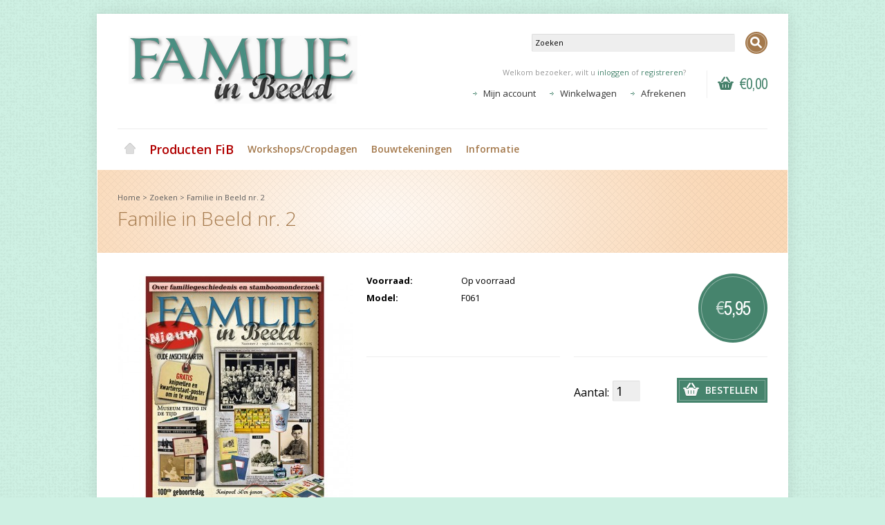

--- FILE ---
content_type: text/html; charset=utf-8
request_url: https://webwinkel.familieinbeeld.nl/index.php?route=product/product&filter_tag=2&product_id=1708
body_size: 9710
content:
<?xml version="1.0" encoding="UTF-8"?>
<!DOCTYPE html PUBLIC "-//W3C//DTD XHTML 1.0 Strict//EN" "http://www.w3.org/TR/xhtml1/DTD/xhtml1-strict.dtd">
<html xmlns="http://www.w3.org/1999/xhtml" dir="ltr" lang="nl" xml:lang="nl" xmlns:fb="http://www.facebook.com/2008/fbml">
<head>
<title>Familie in Beeld nr. 2</title>
<meta http-equiv="Content-Type" content="text/html; charset=utf-8" />
<base href="https://webwinkel.familieinbeeld.nl/" />
<meta name="keywords" content="familie,beeld,2" />
<meta name="description" content="Familie in Beeld nr. 2 - 80 pagina's, inclusief knipvellen en 1 poster op A3-formaat." />
<meta name="viewport" content="width=device-width, initial-scale=1, maximum-scale=1">
<script type="text/javascript">
function createCookie(name,value,days) {
  if (days) {
    var date = new Date();
    date.setTime(date.getTime()+(days*24*60*60*1000));
    var expires = "; expires="+date.toGMTString();
  }
  else var expires = "";
  document.cookie = name+"="+value+expires+"; path=/";
}
</script>
<script type="text/javascript">
if (screen.width < 767) {
  createCookie("is_mobile", "1", 7);
  createCookie("is_touch", "1", 7);
  window.location.reload();
} else {
  createCookie("is_mobile", "0", 7);
}
</script>
<script>
;window.Modernizr=function(a,b,c){function v(a){i.cssText=a}function w(a,b){return v(l.join(a+";")+(b||""))}function x(a,b){return typeof a===b}function y(a,b){return!!~(""+a).indexOf(b)}function z(a,b,d){for(var e in a){var f=b[a[e]];if(f!==c)return d===!1?a[e]:x(f,"function")?f.bind(d||b):f}return!1}var d="2.5.3",e={},f=b.documentElement,g="modernizr",h=b.createElement(g),i=h.style,j,k={}.toString,l=" -webkit- -moz- -o- -ms- ".split(" "),m={},n={},o={},p=[],q=p.slice,r,s=function(a,c,d,e){var h,i,j,k=b.createElement("div"),l=b.body,m=l?l:b.createElement("body");if(parseInt(d,10))while(d--)j=b.createElement("div"),j.id=e?e[d]:g+(d+1),k.appendChild(j);return h=["&#173;","<style>",a,"</style>"].join(""),k.id=g,m.innerHTML+=h,m.appendChild(k),l||(m.style.background="",f.appendChild(m)),i=c(k,a),l?k.parentNode.removeChild(k):m.parentNode.removeChild(m),!!i},t={}.hasOwnProperty,u;!x(t,"undefined")&&!x(t.call,"undefined")?u=function(a,b){return t.call(a,b)}:u=function(a,b){return b in a&&x(a.constructor.prototype[b],"undefined")},Function.prototype.bind||(Function.prototype.bind=function(b){var c=this;if(typeof c!="function")throw new TypeError;var d=q.call(arguments,1),e=function(){if(this instanceof e){var a=function(){};a.prototype=c.prototype;var f=new a,g=c.apply(f,d.concat(q.call(arguments)));return Object(g)===g?g:f}return c.apply(b,d.concat(q.call(arguments)))};return e});var A=function(c,d){var f=c.join(""),g=d.length;s(f,function(c,d){var f=b.styleSheets[b.styleSheets.length-1],h=f?f.cssRules&&f.cssRules[0]?f.cssRules[0].cssText:f.cssText||"":"",i=c.childNodes,j={};while(g--)j[i[g].id]=i[g];e.touch="ontouchstart"in a||a.DocumentTouch&&b instanceof DocumentTouch||(j.touch&&j.touch.offsetTop)===9},g,d)}([,["@media (",l.join("touch-enabled),("),g,")","{#touch{top:9px;position:absolute}}"].join("")],[,"touch"]);m.touch=function(){return e.touch};for(var B in m)u(m,B)&&(r=B.toLowerCase(),e[r]=m[B](),p.push((e[r]?"":"no-")+r));return v(""),h=j=null,e._version=d,e._prefixes=l,e.testStyles=s,e}(this,this.document);
if (Modernizr.touch){
  createCookie("is_touch", "1", 7);
  var head = document.getElementsByTagName('head')[0],
      style = document.createElement('style'),
      rules = document.createTextNode('.s_grid_view .s_item .s_actions { display: block !important; }');
  style.type = 'text/css';
  if(style.styleSheet)
      style.styleSheet.cssText = rules.nodeValue;
  else style.appendChild(rules);
  head.appendChild(style);
} else {
  createCookie("is_touch", "0", 7);
}
</script>
<meta property="og:image" content="https://webwinkel.familieinbeeld.nl/image/cache/data/F061-340x340.jpg" /><link rel="stylesheet" type="text/css" href="https://webwinkel.familieinbeeld.nl/catalog/view/theme/shoppica2/stylesheet/screen.css.php?v=2.2.2&amp;is_mobile=0&amp;is_touch=0&amp;language=ltr&amp;price_design=label&amp;border=0&amp;font_body=Open+Sans&amp;font_navigation=Open+Sans&amp;font_navigation_weight=600&amp;font_navigation_style=default&amp;font_navigation_size=14&amp;font_intro=Open+Sans&amp;font_intro_weight=300&amp;font_intro_style=default&amp;font_intro_size=28&amp;font_title=Open+Sans&amp;font_title_weight=300&amp;font_title_style=default&amp;font_price=default&amp;font_price_weight=default&amp;font_price_style=default&amp;font_button=Open+Sans&amp;font_button_weight=600&amp;font_button_style=default&amp;font_button_size=14" media="screen" />
<!--[if lt IE 9]>
<link rel="stylesheet" type="text/css" href="https://webwinkel.familieinbeeld.nl/catalog/view/theme/shoppica2/stylesheet/ie.css.php?v=2.2.2&amp;theme=shoppica2" media="screen" />
<![endif]-->
<link href='https://fonts.googleapis.com/css?family=Open Sans:700italic,700,400italic,400,600,300&amp;subset=latin' rel='stylesheet' type='text/css'>
<style type="text/css">body.s_layout_fixed {   background-color: #cef0e3;   background-image: url('https://webwinkel.familieinbeeld.nl/catalog/view/theme/shoppica2/images/texture_3.png');   background-repeat: repeat;   background-position: top left;   background-attachment: scroll; } .s_main_color, #twitter li span a, .s_button_add_to_cart, .s_box h2, .box .box-heading, .checkout-heading a, #welcome_message a {   color: #46846d; } #footer_categories h2 a:hover {   color: #46846d !important; } .s_main_color_bgr, #cart .s_icon, #shop_contacts .s_icon, .s_list_1 li:before, .s_button_add_to_cart .s_icon, #intro .s_button_prev, #intro .s_button_next, .buttons .button, .noty_message button.s_main_color_bgr, #cart_menu .s_icon, .s_notify .s_success_24, .s_button_wishlist .s_icon, .s_button_compare .s_icon, .s_product_row .s_row_number, .jcarousel-prev, .jcarousel-next {   background-color: #46846d; } .buttons input[type=submit].button, .buttons input[type=button].button, .noty_message button.s_main_color_bgr {   border: 3px solid #46846d; } .s_secondary_color, a:hover, #categories > ul > li > a, #footer_categories h2, #footer_categories h2 a, .pagination a, #view_mode .s_selected a, #welcome_message a:hover {   color: #a4794c; } #content a:hover, #shop_info a:hover, #footer a:hover, #intro h1 a:hover, #intro h2 a:hover, #content a:hover, #shop_info a:hover, #footer a:hover, #breadcrumbs a:hover {   color: #a4794c !important; } .s_secondary_color_bgr, #site_search .s_search_button, #view_mode .s_selected .s_icon, #view_mode a:hover .s_icon, #menu_home a:hover, .pagination a:hover, .s_button_add_to_cart:hover .s_icon, .s_button_remove:hover, .s_notify .noty_close:hover, .s_notify .s_failure_24, #product_share .s_review_write:hover .s_icon, .s_button_wishlist:hover .s_icon, .s_button_compare:hover .s_icon, .noty_message button.s_secondary_color_bgr {   background-color: #a4794c; } .noty_message button.s_secondary_color_bgr {   border: 3px solid #a4794c; } #intro {   background-color: #fad8b6; } #intro, #breadcrumbs a {   color: #5e5e5e; } #intro h1, #intro h1 *, #intro h2, #intro h2 * {   color: #a4794c; } #intro .s_rating {   ~background-color: #fad8b6; } .s_label .s_price {   background-color: #46846d; } .s_label .s_promo_price {   background-color: #a4794c; } .s_label .s_price, .s_label .s_price * {   color: #ffffff; } .s_label .s_promo_price, .s_label .s_promo_price * {   color: #ffffff; } .s_plain .s_price, .s_plain .s_price * {   color: #000000; } .s_plain .s_old_price, .s_plain .s_old_price * {   color: #000000 !important; } .s_plain .s_promo_price, .s_plain .s_promo_price * {   color: #ff2f00; }  *::-moz-selection {   color: #fff;   background-color: #46846d; } *::-webkit-selection {   color: #fff;   background-color: #46846d; } *::selection {   color: #fff;   background-color: #46846d; }   #menu_890.s_category_menu > a {   color: #b10000 !important;   font-size: 18px;}#menu_890.s_category_menu > a:hover {   color: white !important;   background: #b10000 !important;}</style>

<script type="text/javascript" src="https://ajax.googleapis.com/ajax/libs/jquery/1.7.2/jquery.min.js"></script>
<script type="text/javascript" src="https://ajax.googleapis.com/ajax/libs/jqueryui/1.8.21/jquery-ui.min.js"></script>

<script type="text/javascript">var $sReg=new function(){function c(){var a=Array.prototype.slice.call(arguments);a.unshift({});return b.apply(null,a)}function b(c){for(var d=1,e=arguments.length;d<e;d++){var f=arguments[d];if(typeof f!="object")continue;for(var g in f){var h=f[g],i=c[g];c[g]=i&&typeof h=="object"&&typeof i=="object"?b(i,h):a(h)}}return c}function a(b){var c;switch(typeof obj){case"object":c={};for(var d in b)c[d]=a(b[d]);break;case"array":c=[];for(var e=0,f=b.length;e<f;e++)c[e]=a(b[e]);break;default:return b}return c}var d={conf:{},set:function(a,b){var d=a.split("/");if(d.shift()!==""){return false}if(d.length>0&&d[d.length-1]==""){d.pop()}var e={};var f=e;var g=d.length;if(g>0){for(i=0;i<g-1;i++){f[d[i]]={};f=f[d[i]]}f[d[g-1]]=b;this.conf=c(this.conf,e)}else{this.conf=b}},get:function(a){var b=a.split("/");if(b.shift()!==""){return null}if(b.length>0&&b[b.length-1]=="")b.pop();var c=this.conf;var d=true;var e=0;if(c[b[e]]===undefined){return null}var f=b.length;while(d&&e<f){d=d&&c[b[e]]!==undefined;c=c[b[e]];e++}return c}};return d}
$sReg.set('/tb/image_url', 'https://webwinkel.familieinbeeld.nl/image/');$sReg.set('/tb/theme_stylesheet_url', 'https://webwinkel.familieinbeeld.nl/catalog/view/theme/shoppica2/stylesheet/');$sReg.set('/tb/is_mobile', '0');$sReg.set('/tb/basename', 'shoppica2');$sReg.set('/tb/shopping_cart_url', 'https://webwinkel.familieinbeeld.nl/index.php?route=checkout/cart');$sReg.set('/tb/wishlist_url', 'https://webwinkel.familieinbeeld.nl/index.php?route=account/wishlist');$sReg.set('/tb/category_path', '0');$sReg.set('/tb/schemer_config', jQuery.parseJSON('{"path":"0","predefined_scheme":"custom","colors":{"main":"46846d","secondary":"a4794c","background":"cef0e3","intro":"fad8b6","intro_text":"5e5e5e","intro_title":"a4794c","price":"46846d","price_text":"ffffff","promo_price":"a4794c","promo_price_text":"ffffff","plain_price_text":"000000","plain_promo_price_text":"ff2f00","texture":"texture_3"},"is_parent":"0","parent_vars":{"colors":[]}}'));$sReg.set('/lang/text_continue', 'Volgende');$sReg.set('/lang/text_continue_shopping', 'Doorgaan met winkelen');$sReg.set('/lang/text_shopping_cart', 'Winkelwagen');$sReg.set('/lang/text_wishlist', 'Verlanglijst');</script>

<script type="text/javascript">
  $(document).ready(function () {
          });
</script><link href="https://webwinkel.familieinbeeld.nl/index.php?route=product/product&amp;product_id=1708" rel="canonical" />
<script type="text/javascript">

  var _gaq = _gaq || [];
  _gaq.push(['_setAccount', 'UA-38973506-1']);
  _gaq.push(['_trackPageview']);

  (function() {
    var ga = document.createElement('script'); ga.type = 'text/javascript'; ga.async = true;
    ga.src = ('https:' == document.location.protocol ? 'https://ssl' : 'http://www') + '.google-analytics.com/ga.js';
    var s = document.getElementsByTagName('script')[0]; s.parentNode.insertBefore(ga, s);
  })();

</script><link rel="stylesheet" type="text/css" href="catalog/view/javascript/jquery/ui/themes/ui-lightness/jquery-ui-1.8.16.custom.css" />
																						<style type="text/css">
						#smartsearch {
							display: none;
							background: #FFFFFF !important;
							border: 1px solid #EEEEEE !important;
							border-top: none !important;
							border-radius: 0 0 7px 7px !important;
							box-shadow: 0 2px 2px #DDD !important;
							margin: -3px 0 0 2px !important;
							padding: 0 !important;
							position: absolute !important;
							top: 28px;
							right: 47px;
							width: 292px !important;
							z-index: 9999999 !important;
						}
						#search {
							z-index: 9999999 !important;
						}
						.smartsearch-product {
							border-bottom: 1px solid #EEEEEE !important;
							color: #000000 !important;
							display: block !important;
							font-size: 11px !important;
							font-weight: normal !important;
															min-height: 50px !important;
														padding: 5px !important;
							text-decoration: none !important;
						}
						.smartsearch-product img {
							float: left !important;
							margin: 0 10px 0 0 !important;
						}
						.smartsearch-product strong {
							font-size: 13px !important;
							margin: 5px 5px 5px 0 !important;
						}
						.smartsearch-focus, .smartsearch-product:hover {
							background: #EEFFFF !important;
							text-decoration: none !important;
						}
						.smartsearch-bottom {
							font-weight: bold !important;
							padding: 10px !important;
							text-align: center !important;
						}
											</style>
					<script type="text/javascript">
						/* <![CDATA[ */
						var wait;
						
						$(document).ready(function(){
							$('#filter_keyword').after('<div id="smartsearch"></div>').blur(function(){
								clearTimeout(wait);
								wait = setTimeout(hideSmartSearch, 500);
							}).keydown(function(e){
								if ($('.smartsearch-product').length && e.which == 38) {
									e.preventDefault();
									return false;
								}
							}).keyup(function(e){
								if (e.which == 13 && $('.smartsearch-focus').length) {
									location = $('.smartsearch-focus').attr('href');
								}
								if ($('#filter_keyword').val().replace(/^\s+|\s+$/g, '') && (e.which == 8 || (47 < e.which && e.which < 112) || e.which > 185)) {
									clearTimeout(wait);
									wait = setTimeout(showSmartSearch, 500);
								}
								if ($('.smartsearch-product').length && (e.which == 38 || e.which == 40)) {
									if (!$('.smartsearch-focus').length) {
										if (e.which == 38) $('.smartsearch-bottom').prev().addClass('smartsearch-focus');
										if (e.which == 40) $('.smartsearch-product:first-child').addClass('smartsearch-focus');
									} else {
										if (e.which == 38) $('.smartsearch-focus').removeClass('smartsearch-focus').prev('a').addClass('smartsearch-focus');
										if (e.which == 40) $('.smartsearch-focus').removeClass('smartsearch-focus').next('a').addClass('smartsearch-focus');
									}
								}
							});
						});
						
						function showSmartSearch() {
							$('#smartsearch').html('<div class="smartsearch-bottom"><img src="catalog/view/theme/default/image/loading.gif" /></div>').show();
							$.ajax({
								url: 'index.php?route=module/smartsearch/smartsearch&search=' + $('#filter_keyword').val(),
								dataType: 'json',
								success: function(data) {
									var html = '';
									if (data.length) {
										for (i = 0; i < data.length; i++) {
											html += '<a class="smartsearch-product" href="' + data[i]['href'] + '&filter_name=' + encodeURIComponent($('#filter_keyword').val()) + '">';
																							html += '<img src="' + data[i]['image'] + '" />';
																						html += '<strong>' + data[i]['name'];
																																		if (data[i]['price']) {
													var price = '<span style="color: #000000;' + (data[i]['special'] ? 'text-decoration: line-through' : '') + '">' + data[i]['price'] + '</span>';
													var special = (data[i]['special'] ? '<span style="color: #FF0000">' + data[i]['special'] + '</span>' : '');
													html += '<span style="float: right">' + price + ' ' + special + '</span>';
												}
																						html += '</strong><br />';
																							html += data[i]['description'];
																						html += '</a>';
										}
																					html += '<div class="smartsearch-bottom"><a href="https://webwinkel.familieinbeeld.nl/index.php?route=product/search&filter_name=' + encodeURIComponent($('#filter_keyword').val()) + '">Alle zoekresultaten</a></div>';
																			} else {
										html = '<div class="smartsearch-bottom">Geen zoekresultaten</div>';
									}
									$('#smartsearch').html(html);
								}
							});
						}
						
						function hideSmartSearch() {
							$('#smartsearch').hide();
						}
						/* ]]> */
					</script>
				</head>

<body class="s_layout_fixed s_single_col s_page_product_product">
  

<div id="fb-root"></div>
<script type="text/javascript">
  window.fbAsyncInit = function() {
    FB.init({
            channelUrl : 'http://www.facebook.com/familieinbeeld',      status: true,
      cookie: true,
      xfbml: true,
      oauth : true
    });
  };
  (function(d){
    var js, id = 'facebook-jssdk'; if (d.getElementById(id)) {return;}
    js = d.createElement('script'); js.id = id; js.async = true;
    js.src = "//connect.facebook.net/en_US/all.js";
    d.getElementsByTagName('head')[0].appendChild(js);
  }(document));
</script>
<div id="wrapper">

  <!-- ---------------------- -->
  <!--      H E A D E R       -->
  <!-- ---------------------- -->
  <div id="header" class="s_row clearfix">
    <div class="s_wrap">
      <div class="s_col_12">

                <a id="site_logo" href="https://webwinkel.familieinbeeld.nl/">
          <img src="https://webwinkel.familieinbeeld.nl/image/data/logo_fib.jpg" title="Familie in Beeld" alt="Familie in Beeld" />
        </a>
        

        <div id="top_navigation" class="s_static">

                              <div id="site_search">
            <input id="filter_keyword" type="text" name="filter_name" title="Zoeken" />
            <a id="search_button" class="s_search_button" href="javascript:;" title="Zoeken"></a>
          </div>
                    
          
          <form action="https://webwinkel.familieinbeeld.nl/index.php?route=module/language" method="post" id="language_form">
  <div id="language_switcher" class="s_switcher">
            <span class="s_selected"><img src="https://webwinkel.familieinbeeld.nl/catalog/view/theme/shoppica2/images/flags/nl.png" alt="Nederlands" /> Nederlands</span>
                    <ul class="s_options">
            <li>
        <a href="javascript:;" onclick="$('input[name=\'language_code\']').attr('value', 'nl'); $('#language_form').submit();">
          <img src="https://webwinkel.familieinbeeld.nl/catalog/view/theme/shoppica2/images/flags/nl.png" alt="Nederlands" /> Nederlands        </a>
      </li>
            <li>
        <a href="javascript:;" onclick="$('input[name=\'language_code\']').attr('value', 'nl2'); $('#language_form').submit();">
          <img src="https://webwinkel.familieinbeeld.nl/catalog/view/theme/shoppica2/images/flags/nl.png" alt="Nederlands (workshops)" /> Nederlands (workshops)        </a>
      </li>
          </ul>
  </div>
  <input class="s_hidden" type="hidden" name="language_code" value="" />
  <input class="s_hidden" type="hidden" name="redirect" value="https://webwinkel.familieinbeeld.nl/index.php?route=product/product&amp;filter_tag=2&amp;product_id=1708" />
</form>

        </div>

        <div id="system_navigation">
                              <div id="cart_menu" class="s_nav">
            <a href="https://webwinkel.familieinbeeld.nl/index.php?route=checkout/cart">
              <span class="s_icon"></span>
                            <span class="s_grand_total s_main_color">€0,00</span>
            </a>
            <div class="s_submenu s_cart_holder">
              
<div class="empty">Uw winkelwagen is leeg!</div>

            </div>
          </div>
                    <p id="welcome_message">
            Welkom bezoeker, wilt u <a href="https://webwinkel.familieinbeeld.nl/index.php?route=account/login">inloggen</a> of <a href="https://webwinkel.familieinbeeld.nl/index.php?route=account/register">registreren</a>?          </p>
          <ul class="s_list_1">
                        <li><a href="https://webwinkel.familieinbeeld.nl/index.php?route=account/account">Mijn account</a></li>
                        <li><a href="https://webwinkel.familieinbeeld.nl/index.php?route=checkout/cart">Winkelwagen</a></li>
            <li><a href="https://webwinkel.familieinbeeld.nl/index.php?route=checkout/checkout">Afrekenen</a></li>
                      </ul>
        </div>

      </div>

    </div>
  </div>
  <!-- end of header -->


  <!-- ---------------------- -->
  <!--    M A I N   N A V     -->
  <!-- ---------------------- -->
  <div id="main_navigation" class="s_row">
    <div class="s_wrap">
      <div class="s_col_12">

        <div id="categories" class="s_nav">
          <ul class="clearfix">
  <li id="menu_home">
    <a href="https://webwinkel.familieinbeeld.nl/">Home</a>
  </li>

  <li id="menu_890" class="s_category_menu">
  <a href="https://webwinkel.familieinbeeld.nl/index.php?route=product/category&amp;path=890">Producten FiB</a>
      <div class="s_submenu">

        <!-- Subcategories -->
    <div class="s_category_group s_menu_group">
      <h3>Categorieën van Producten FiB</h3>
      <ul class="s_list_1 clearfix">
    <li id="menu_926">
    <a href="https://webwinkel.familieinbeeld.nl/index.php?route=product/category&amp;path=890_926">A3 Cardstockpapier</a><ul class="s_list_1 clearfix">
    <li id="menu_956">
    <a href="https://webwinkel.familieinbeeld.nl/index.php?route=product/category&amp;path=890_926_956">A3 losse vellen</a>  </li>
  </ul>  </li>
    <li id="menu_928">
    <a href="https://webwinkel.familieinbeeld.nl/index.php?route=product/category&amp;path=890_928">A3 Dessinpapier</a><ul class="s_list_1 clearfix">
    <li id="menu_930">
    <a href="https://webwinkel.familieinbeeld.nl/index.php?route=product/category&amp;path=890_928_930">A3 basissets</a>  </li>
    <li id="menu_929">
    <a href="https://webwinkel.familieinbeeld.nl/index.php?route=product/category&amp;path=890_928_929">A3 losse vellen</a>  </li>
  </ul>  </li>
    <li id="menu_1047">
    <a href="https://webwinkel.familieinbeeld.nl/index.php?route=product/category&amp;path=890_1047">A4 Knipvellen</a>  </li>
    <li id="menu_925">
    <a href="https://webwinkel.familieinbeeld.nl/index.php?route=product/category&amp;path=890_925">Albums &amp; showtassen</a>  </li>
    <li id="menu_1538">
    <a href="https://webwinkel.familieinbeeld.nl/index.php?route=product/category&amp;path=890_1538">Overig papier en A3 invulvellen </a>  </li>
    <li id="menu_1097">
    <a href="https://webwinkel.familieinbeeld.nl/index.php?route=product/category&amp;path=890_1097">Tijdschriften</a>  </li>
    <li id="menu_931">
    <a href="https://webwinkel.familieinbeeld.nl/index.php?route=product/category&amp;path=890_931">Gereedschap</a><ul class="s_list_1 clearfix">
    <li id="menu_942">
    <a href="https://webwinkel.familieinbeeld.nl/index.php?route=product/category&amp;path=890_931_942">Distress-Producten</a>  </li>
    <li id="menu_1142">
    <a href="https://webwinkel.familieinbeeld.nl/index.php?route=product/category&amp;path=890_931_1142">Eyelets en brads</a>  </li>
    <li id="menu_935">
    <a href="https://webwinkel.familieinbeeld.nl/index.php?route=product/category&amp;path=890_931_935">Kleuren/inkten</a>  </li>
    <li id="menu_932">
    <a href="https://webwinkel.familieinbeeld.nl/index.php?route=product/category&amp;path=890_931_932">Letters/cijfers</a>  </li>
    <li id="menu_933">
    <a href="https://webwinkel.familieinbeeld.nl/index.php?route=product/category&amp;path=890_931_933">Lijm</a>  </li>
    <li id="menu_934">
    <a href="https://webwinkel.familieinbeeld.nl/index.php?route=product/category&amp;path=890_931_934">Snij/knip-gereedschap</a>  </li>
  </ul>  </li>
    <li id="menu_939">
    <a href="https://webwinkel.familieinbeeld.nl/index.php?route=product/category&amp;path=890_939">FiB-Maandaanbiedingen</a>  </li>
  </ul>    </div>
    
    
  </div>
  </li>
<li id="menu_59" class="s_category_menu">
  <a href="https://webwinkel.familieinbeeld.nl/index.php?route=product/category&amp;path=59">Workshops/Cropdagen</a>
    </li>
<li id="menu_122" class="s_category_menu">
  <a href="https://webwinkel.familieinbeeld.nl/index.php?route=product/category&amp;path=122">Bouwtekeningen</a>
      <div class="s_submenu">

        <!-- Subcategories -->
    <div class="s_category_group s_menu_group">
      <h3>Categorieën van Bouwtekeningen</h3>
      <ul class="s_list_1 clearfix">
    <li id="menu_123">
    <a href="https://webwinkel.familieinbeeld.nl/index.php?route=product/category&amp;path=122_123">Blankhouten speelgoed - Poppenhuizen &amp; Miniaturen</a>  </li>
    <li id="menu_125">
    <a href="https://webwinkel.familieinbeeld.nl/index.php?route=product/category&amp;path=122_125">Houten wielen</a>  </li>
  </ul>    </div>
    
    
  </div>
  </li>
  
    <li id="menu_information">
    <a href="#" onclick="return false; ">Informatie</a>

    <div class="s_submenu">
      
      <div class="s_menu_group">
        <h3>Informatie</h3>
        <ul class="s_list_1 clearfix">
                              <li><a href="https://webwinkel.familieinbeeld.nl/index.php?route=information/information&amp;information_id=12">Over Familie in Beeld</a></li>
                            </ul>
      </div>

      <div class="s_menu_group">
        <h3>Extra</h3>
        <ul class="s_list_1 clearfix">
                    <li><a href="https://webwinkel.familieinbeeld.nl/index.php?route=product/manufacturer">Merken</a></li>
                                        <li><a href="https://webwinkel.familieinbeeld.nl/index.php?route=product/special">Aanbiedingen</a></li>
        </ul>
      </div>

      <div class="s_menu_group">
        <h3>Klantenservice</h3>
        <ul class="s_list_1 clearfix">
          <li><a href="https://webwinkel.familieinbeeld.nl/index.php?route=information/contact">Contact</a></li>
                    <li><a href="https://webwinkel.familieinbeeld.nl/index.php?route=information/sitemap">Sitemap</a></li>
        </ul>
      </div>

    </div>
  </li>
  
  
</ul>
        </div>

        
      </div>
    </div>
  </div>
  <!-- end of main navigation -->

  
  <!-- ---------------------- -->
  <!--     I N T R O          -->
  <!-- ---------------------- -->
  <div id="intro">
    <div id="intro_wrap">
      <div class="s_wrap">
        <div id="breadcrumbs" class="s_col_12">
                    <a href="https://webwinkel.familieinbeeld.nl/index.php?route=common/home">Home</a>
                     &gt; <a href="https://webwinkel.familieinbeeld.nl/index.php?route=product/search&amp;filter_tag=2">Zoeken</a>
                     &gt; <a href="https://webwinkel.familieinbeeld.nl/index.php?route=product/product&amp;filter_tag=2&amp;product_id=1708">Familie in Beeld nr. 2</a>
                  </div>
        <h1>Familie in Beeld nr. 2</h1>
      </div>
    </div>
  </div>
  <!-- end of intro -->

  <!-- ---------------------- -->
  <!--      C O N T E N T     -->
  <!-- ---------------------- -->
  <div id="content" class="s_wrap">

    
    <div id="product_page" class="s_main_col">

      
      <span class="clear"></span>

      <div id="product" itemscope itemtype="http://data-vocabulary.org/Product">
        <meta itemprop="name" content="Familie in Beeld nr. 2" />

                <div id="product_images">
          <div id="product_image_preview_holder" class="clearfix">
                        <a id="product_image_preview" class="clearfix" rel="prettyPhoto[gallery]" href="https://webwinkel.familieinbeeld.nl/image/cache/data/F061-600x600.jpg">
              <img id="image" src="https://webwinkel.familieinbeeld.nl/image/cache/data/F061-340x340.jpg" title="Familie in Beeld nr. 2" alt="Familie in Beeld nr. 2" itemprop="image" />
            </a>
                                  </div>
                  </div>
        
                        <div id="product_price" class="s_price_holder s_size_4 s_label">
                    <p class="s_price" itemprop="offerDetails" itemscope itemtype="http://data-vocabulary.org/Offer">
            <meta itemprop="currency" content="EUR" />
            <span itemprop="price">
            <span class="s_currency s_before">€</span>5,95            </span>
          </p>
                                      </div>
                
                <div id="product_info">

          <dl class="clearfix">
            <dt>Voorraad:</dt>
            <dd itemprop="availability" content="op_voorraad">Op voorraad</dd>
            <dt>Model:</dt>
            <dd>F061</dd>
                                  </dl>

                    <div id="product_share" class="clearfix">
                                    <!-- AddThis Button BEGIN -->
            <div class="addthis_toolbox addthis_default_style ">
              <script type="text/javascript" src="https://apis.google.com/js/plusone.js"></script>
              <div class="s_plusone"><g:plusone size="medium"></g:plusone></div>
              <a class="addthis_button_tweet"></a>
              <a class="addthis_button_facebook_like" fb:like:layout="button_count"></a>
            </div>
            <script type="text/javascript" src="https://s7.addthis.com/js/250/addthis_widget.js#pubid=xa-4e20919036eba525"></script>
            <!-- AddThis Button END -->
                      </div>
          

                </div>
        <div id="product_buy_col">
        
                    <form id="product_add_to_cart_form">

                                    
            
            <div id="product_buy" class="clearfix">
                            <label for="product_buy_quantity">Aantal:</label>
              <input id="product_buy_quantity" type="text" name="quantity" size="2" value="1" />
              <a id="add_to_cart" class="s_button_1 s_main_color_bgr">
                <span class="s_text s_icon_24"><span class="s_icon"></span> Bestellen</span>
              </a>
              
              
              <span class="clear"></span>

              <p class="s_actions">
                                              </p>
            </div>

                        <input type="hidden" name="product_id" value="1708" />
                      </form>
          
        </div>
        
                <div id="product_tabs" class="clear"></div>

        
        <div class="s_tabs">
          
          <div class="s_tab_box">
            <h2 class="s_head">Omschrijving</h2>
            <div id="product_description" itemprop="description"><p>
	Familie in Beeld nr. 2 - september/oktober/november 2013</p>
</div>

            
            
                      </div>

        </div>
        
                                

                        <div class="clear"></div>

        <div id="product_tags">
          <h2 class="s_title_1"><span>Tags:</span></h2>
          <ul class="clearfix">
                        <li><a href="https://webwinkel.familieinbeeld.nl/index.php?route=product/search&amp;filter_tag=familie">familie</a></li>
                        <li><a href="https://webwinkel.familieinbeeld.nl/index.php?route=product/search&amp;filter_tag=beeld">beeld</a></li>
                        <li><a href="https://webwinkel.familieinbeeld.nl/index.php?route=product/search&amp;filter_tag=2">2</a></li>
                      </ul>
        </div>
                
      </div>

      <span class="clear"></span>

      
    </div>

    
    
        <link rel="stylesheet" type="text/css" href="https://webwinkel.familieinbeeld.nl/catalog/view/theme/shoppica2/javascript/prettyphoto/css/prettyPhoto.css" media="all" />
    <script type="text/javascript" src="https://webwinkel.familieinbeeld.nl/catalog/view/theme/shoppica2/javascript/prettyphoto/js/jquery.prettyPhoto.js"></script>
    
    
    

    <script type="text/javascript">

    jQuery( function($) {

      function set_product_info() {
        var w = $("html").width();
        if (w < 768) {
          $(".s_tabs").tabs("destroy");
          $(".s_tab_box").accordion ({
            autoHeight:         false,
            collapsible:        true,
            active:             false
          });
        }
        else {
          $(".s_tab_box").accordion("destroy");
          $(".s_tabs").tabs({ fx: { opacity: 'toggle', duration: 300 } });
        }
      }

      set_product_info();

      
      $(window).resize(function() {
        set_product_info();
      });

            $("#product_images a[rel^='prettyPhoto'], #product_gallery a[rel^='prettyPhoto']").prettyPhoto({
        theme: 'light_square',
        opacity: 0.5,
        deeplinking: false,
        ie6_fallback: false,
        social_tools: ''
      });
      
      
      
    });
            $('#add_to_cart').bind('click', function() {
      $.ajax({
        url: 'index.php?route=tb/cartCallback',
        type: 'post',
        data: $('#product_add_to_cart_form input[type=\'text\'], #product_add_to_cart_form input[type=\'hidden\'], #product_add_to_cart_form input[type=\'radio\']:checked, #product_add_to_cart_form input[type=\'checkbox\']:checked, #product_add_to_cart_form select, #product_add_to_cart_form textarea'),
        dataType: 'json',
        success: function(json) {
          $("#product_options p.s_error_msg").remove();

          if (json['error']) {
            if (json['error']['warning']) {
              productNotice(json['title'], json['thumb'], json['error']['warning'], 'failure');
              $('.warning').fadeIn('slow');
            }

            for (i in json['error']) {
              $('#option-' + i).append('<p class="s_error_msg">' + json['error'][i] + '</p>');
            }
          }

          if (json['success']) {
            productNotice(json['title'], json['thumb'], json['success'], 'success');
            $('#cart_menu span.s_grand_total').html(json['total_sum']);
                        $('#cart_menu div.s_cart_holder').html(json['html']);
                      }
        }
      });

      return false;
    });
        </script>

  </div>
  <!-- end of content -->


<!-- ---------------------- -->
<!--   S H O P   I N F O    -->
<!-- ---------------------- -->
<div id="shop_info" class="s_row">
  <div id="shop_info_wrap" class="s_row">
    <div class="s_wrap">
            <div id="shop_description" class="s_col_4">
        <h2>Familie in Beeld</h2>
        <p>Welkom op de webshop van 'Familie in Beeld'. In deze webshop vindt u de producten die door de redactie van 'Familie in Beeld' zijn geselecteerd, waarmee u projecten maakt in de thema's familiegeschiedenis en stamboomonderzoek.</p>
      </div>
                  <div id="shop_contacts" class="s_col_4">
        <h2>Contact</h2>
        <table width="100%" cellpadding="0" cellspacing="0" border="0">
                                                  <tr class="s_webkit">
            <td valign="middle">
              <span class="s_icon_32">
                <span class="s_icon s_mail_32"></span>
                wimkros@kreakrosprodukties.nl <br />              </span>
            </td>
          </tr>
                            </table>
      </div>
                        <div id="facebook" class="s_col_4">
        <h2>Facebook</h2>                <div class="s_widget_holder s_like_box" style="background: #fff; border-color: #e3e3e3">
          <fb:like-box href="http://www.facebook.com/familieinbeeld" width="304" height="264" show_faces="true" colorscheme="light" stream="false"  header="true"></fb:like-box>
        </div>
              </div>
          </div>
  </div>
</div>
<!-- end of shop info -->


<!-- ---------------------- -->
<!--  F O O T E R   N A V   -->
<!-- ---------------------- -->
<div id="footer_nav" class="s_row">
  <div class="s_wrap">
    <div class="s_col_3">
      <h2 class="s_main_color">Informatie</h2>
      <ul class="s_list_1">
                <li><a href="https://webwinkel.familieinbeeld.nl/index.php?route=information/information&amp;information_id=12">Over Familie in Beeld</a></li>
              </ul>
    </div>
    <div class="s_col_3">
      <h2 class="s_main_color">Extra</h2>
      <ul class="s_list_1">
                <li><a href="https://webwinkel.familieinbeeld.nl/index.php?route=product/manufacturer">Merken</a></li>
                                <li><a href="https://webwinkel.familieinbeeld.nl/index.php?route=product/special">Aanbiedingen</a></li>
      </ul>
    </div>
    <div class="s_col_3">
      <h2 class="s_main_color">Mijn account</h2>
      <ul class="s_list_1">
                        <li><a href="https://webwinkel.familieinbeeld.nl/index.php?route=account/login">Inloggen</a></li>
                <li><a href="https://webwinkel.familieinbeeld.nl/index.php?route=account/order">Bestelhistorie</a></li>
                        <li><a href="https://webwinkel.familieinbeeld.nl/index.php?route=account/newsletter">Nieuwsbrief</a></li>
      </ul>
    </div>
    <div class="s_col_3">
      <h2 class="s_main_color">Klantenservice</h2>
      <ul class="s_list_1">
        <li><a href="https://webwinkel.familieinbeeld.nl/index.php?route=information/contact">Contact</a></li>
                <li><a href="https://webwinkel.familieinbeeld.nl/index.php?route=information/sitemap">Sitemap</a></li>
      </ul>
    </div>
    <div class="s_col_12 border_eee"></div>
  </div>
</div>


<!-- ---------------------- -->
<!--      F O O T E R       -->
<!-- ---------------------- -->
<div id="footer" class="s_wrap">
  <div id="payments_types" class="clearfix">
          <img src="https://webwinkel.familieinbeeld.nl/image/data/Logo/ideal.gif" />
              <img src="https://webwinkel.familieinbeeld.nl/image/data/Logo/mister-cash.gif" />
              <img src="https://webwinkel.familieinbeeld.nl/image/data/Logo/sofort.gif" />
              <img src="https://webwinkel.familieinbeeld.nl/image/data/Logo/postnl.jpg" />
        </div>

  <p id="copy">&copy; Copyright 2012. Powered by <a class="blue" href="http://www.opencart.com">Open Cart</a>.<br /><a class="s_main_color" href="http://www.shoppica2.com">Shoppica theme</a> made by <a href="http://www.themeburn.com">ThemeBurn.com</a></p>

  <div class="clear"></div>
</div>
<!-- end of FOOTER -->

</div>

<script type="text/javascript" src="https://webwinkel.familieinbeeld.nl/catalog/view/theme/shoppica2/javascript/common.js.php?v=2.0&amp;is_mobile=0&amp;is_touch=0&amp;language_direction=ltr"></script>
<link rel="stylesheet" type="text/css" href="https://webwinkel.familieinbeeld.nl/catalog/view/theme/shoppica2/javascript/noty/css/jquery.noty.css" media="screen" />

</body>
</html>

--- FILE ---
content_type: text/html; charset=utf-8
request_url: https://accounts.google.com/o/oauth2/postmessageRelay?parent=https%3A%2F%2Fwebwinkel.familieinbeeld.nl&jsh=m%3B%2F_%2Fscs%2Fabc-static%2F_%2Fjs%2Fk%3Dgapi.lb.en.OE6tiwO4KJo.O%2Fd%3D1%2Frs%3DAHpOoo_Itz6IAL6GO-n8kgAepm47TBsg1Q%2Fm%3D__features__
body_size: 160
content:
<!DOCTYPE html><html><head><title></title><meta http-equiv="content-type" content="text/html; charset=utf-8"><meta http-equiv="X-UA-Compatible" content="IE=edge"><meta name="viewport" content="width=device-width, initial-scale=1, minimum-scale=1, maximum-scale=1, user-scalable=0"><script src='https://ssl.gstatic.com/accounts/o/2580342461-postmessagerelay.js' nonce="Dlfv82MB6ce4g8K477D_mA"></script></head><body><script type="text/javascript" src="https://apis.google.com/js/rpc:shindig_random.js?onload=init" nonce="Dlfv82MB6ce4g8K477D_mA"></script></body></html>